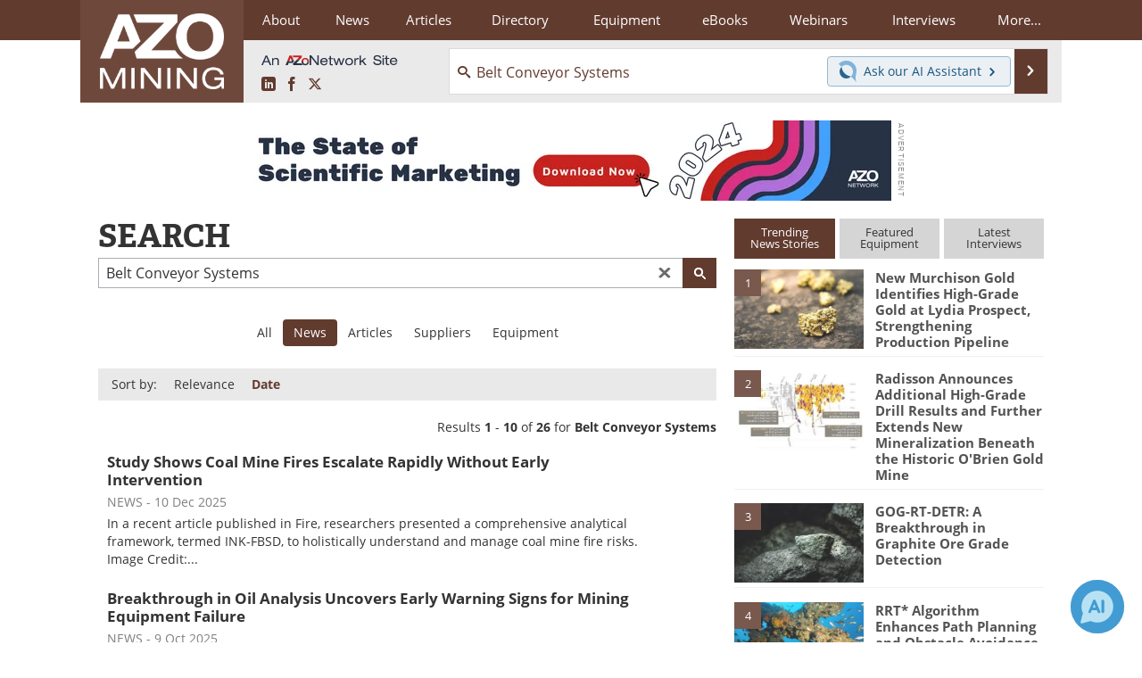

--- FILE ---
content_type: text/html; charset=utf-8
request_url: https://www.google.com/recaptcha/api2/aframe
body_size: 259
content:
<!DOCTYPE HTML><html><head><meta http-equiv="content-type" content="text/html; charset=UTF-8"></head><body><script nonce="Q9TZpJnBQaWaM3LhGON9FQ">/** Anti-fraud and anti-abuse applications only. See google.com/recaptcha */ try{var clients={'sodar':'https://pagead2.googlesyndication.com/pagead/sodar?'};window.addEventListener("message",function(a){try{if(a.source===window.parent){var b=JSON.parse(a.data);var c=clients[b['id']];if(c){var d=document.createElement('img');d.src=c+b['params']+'&rc='+(localStorage.getItem("rc::a")?sessionStorage.getItem("rc::b"):"");window.document.body.appendChild(d);sessionStorage.setItem("rc::e",parseInt(sessionStorage.getItem("rc::e")||0)+1);localStorage.setItem("rc::h",'1768740774984');}}}catch(b){}});window.parent.postMessage("_grecaptcha_ready", "*");}catch(b){}</script></body></html>

--- FILE ---
content_type: text/javascript; charset=utf-8
request_url: https://www.azointel.com/client-event.axd?type=impression&page-url=https%3A%2F%2Fwww.azomining.com%2Fsearch.aspx%3Fq%3DBelt%2BConveyor%2BSystems%26site%3Dnews%26sort%3Ddate&page-title=Belt%20Conveyor%20Systems%20-%20AZoMining%20Search&account-id=azo-rwptzvdjusxpzftcmp&hostname=www.azomining.com&script-id=azo_jsonp_cb_1&r=0.31501575485151645
body_size: -81
content:
 AZoIntelUtils.receiveInitialPingResponse( {"ImpressionId":"16d994ac-999f-4018-8e9b-256b8e7dba83","Azotgv":"1|0|11|6b188ececb814ca2975ded85593090fb","ResourceAccessItems":[],"ScriptId":"azo_jsonp_cb_1","IsSuccess":true,"Message":null} ); 